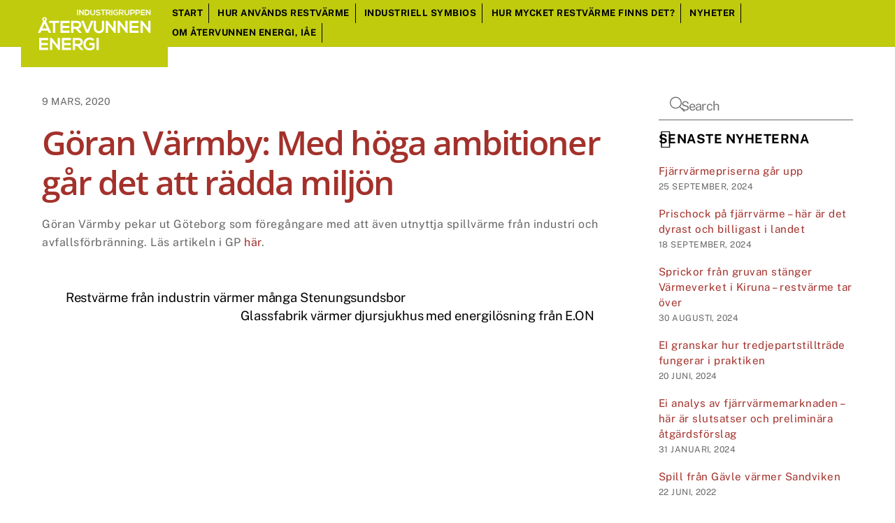

--- FILE ---
content_type: text/css
request_url: https://atervunnenenergi.se/wp-content/plugins/mf_base/include/style_theme.css?ver=1.2.2.0
body_size: 1095
content:
@media all
{
	.wrap .error, #mf-content .error, #wpbody-content .update-nag, .wrap div.updated, #mf-content div.updated
	{
		background-color: #fff;
		border-left-width: .4em;
		border-left-style: solid;
		box-shadow: 0 1px 1px 0 rgba(0, 0, 0, .1);
		color: #444;
		margin: .3em 0 1em;
		padding: .1em .8em;
	}

		.wrap .error, #mf-content .error
		{
			border-color: #dd3d36;
		}

		#wpbody-content .update-nag
		{
			border-color: #ffba00;
			margin-bottom: 0;
		}

		.wrap div.updated, #mf-content div.updated
		{
			border-color: #7ad03a;
		}

			#mf-content .error p, #wpbody-content .update-nag p, #mf-content div.updated p
			{
				margin: .3em 0;
				padding: .15em;
			}

	#wrapper .tablenav-pages
	{
		text-align: right;
	}

		#wrapper .tablenav-pages .button
		{
			padding: .3em 1em;
		}

			#wrapper .tablenav-pages .button + span
			{
				margin-right: .5em;
			}

	#wrapper .wp-list-table .toggle-row
	{
		display: none;
	}

	#wrapper .tablenav.bottom
	{
		margin-top: 1em;
	}

	#wrapper .widefat
	{
		border: 1px solid #e5e5e5;
		box-shadow: 0 1px 1px rgba(0, 0, 0, .04);
		border-spacing: 0;
		clear: both;
		margin: 0;
		table-layout: fixed;
		width: 100%;
	}

		#wrapper .widefat *
		{
			word-wrap: break-word;
		}

			/* For this to work, a few parents with overflow: hidden has to be changed and tested */
			#wrapper .widefat thead tr
			{
				background: #fff;
				/*position: sticky;
				top: 0;*/
			}

			#wrapper .widefat td, #wrapper .widefat th
			{
				color: #555;
				padding: .8em 1em;
				vertical-align: top;
			}

			#wrapper .widefat th
			{
				border-bottom: 1px solid #e1e1e1;
				color: #32373c;
				cursor: pointer;
				font-size: .9em;
				overflow: hidden;
				text-align: left;
				text-overflow: ellipsis;
				white-space: nowrap;
			}

				#wrapper .widefat th:hover
				{
					white-space: normal;
				}

				.is_mobile #wrapper .widefat th:not(:first-child)
				{
					display: none;
				}

			#wrapper .alternate, #wrapper .striped > tbody > *:nth-child(2n+1), #wrapper ul.striped > li:nth-child(2n+1)
			{
				background-color: #f9f9f9;
			}

				#wrapper .widefat td
				{
					font-family: inherit;
					font-size: inherit;
					font-weight: inherit;
					line-height: inherit;
					overflow: hidden;
					text-overflow: ellipsis;
				}

					.is_mobile #wrapper .widefat td
					{
						display: block;
					}

						.is_mobile #wrapper .widefat td:not(:first-child)
						{
							padding-left: 2em;
						}

						.is_mobile #wrapper .widefat td:last-child
						{
							border-bottom: 1px solid #e1e1e1;
						}

					#wrapper .widefat td, #wrapper .widefat td ol, #wrapper .widefat td p, #wrapper .widefat td ul
					{
						font-size: .8em;
					}

					#wrapper .widefat tr .row-actions
					{
						color: #999;
						left: -9999em;
						padding: 2px 0 0;
						position: relative;
						white-space: nowrap;
					}

						#wrapper .widefat tr:hover .row-actions
						{
							position: static;
						}

						#wrapper .widefat tr .row-actions > * + *:before
						{
							content: ' | ';
						}

						#wrapper .widefat tr .row-actions a
						{
							text-decoration: none;
						}

			#wrapper .widefat tfoot th
			{
				border-top: 1px solid #e1e1e1;
			}

		#wrapper .widefat + h3
		{
			margin-top: 1em;
		}

	#comments #submit
	{
		border: 0;
		cursor: pointer;
		display: inline-block;
		font: inherit;
		margin: 0 .5em .5em 0;
		padding: .5em 1.5em;
		white-space: nowrap;
	}
}